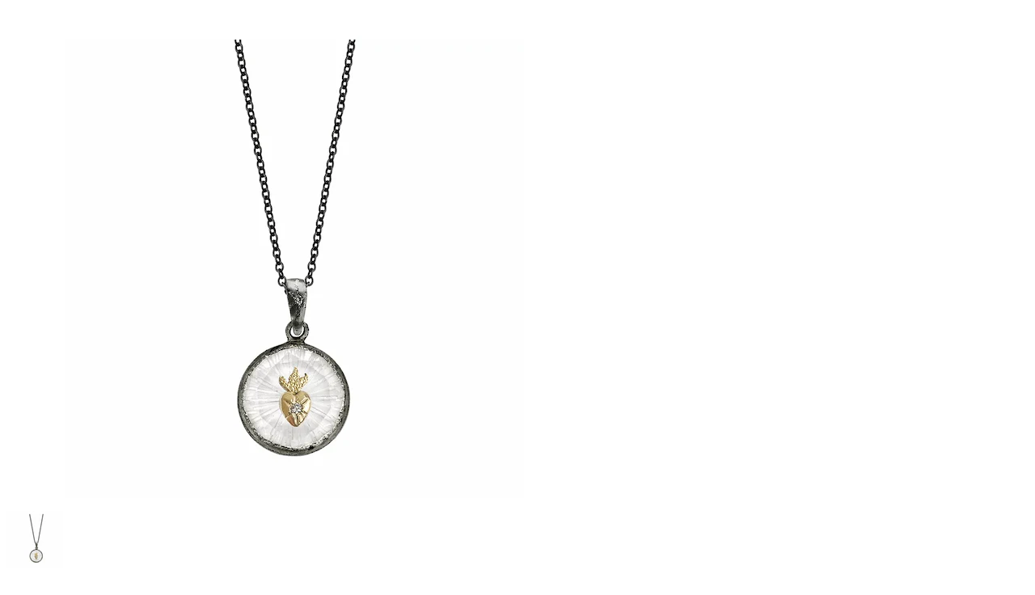

--- FILE ---
content_type: text/html; charset=utf-8
request_url: https://www.kinshipstationstore.com/collections/necklaces-jewelry/products/acanthus-oxidized-small-round-amulet-necklace-sacred-heart?view=quickview
body_size: 1981
content:
<div id="shopify-section-product-quickview-template" class="shopify-section"><div id="ProductSection-product-quickview-template"
     data-product_swatch_color="1"
     data-product_swatch_size=""
     data-product_design="left"
     data-section-id="product-quickview-template" data-section-type="product-quickview-template" data-enable-history-state="true">
  <div itemscope itemtype="http://schema.org/Product" id="product-6893995065514" class="post-6893995065514 product product-type-variable">
    <a href="#" class="close-modal"> <i class="icon-cross"></i> </a>
    <div class="product_wrapper unero-single-product-detail">      
      <div class="container">
        <meta itemprop="url" content="https://www.kinshipstationstore.com/products/acanthus-oxidized-small-round-amulet-necklace-sacred-heart" />
        <meta itemprop="image" content="//www.kinshipstationstore.com/cdn/shop/products/ScreenShot2021-08-06at5.15.48PM_650x.png?v=1628295416" />
        <div class="row">
          <div class="col-md-7 col-sm-12 col-xs-12 product-images-wrapper">
            <div id="product-images-content-product-quickview-template" class="product-images-content">
              <div class="rt-unero-product-gallery rt-unero-product-gallery--with-images images unero-images" ><figure id="product-images-product-quickview-template" class="product-preview-images-product-quickview-template product-images rt-unero-product-gallery__wrapper photoswipe-wrapper">

                  <div id="FeaturedImageZoom-product-quickview-template"
                       data-thumb="//www.kinshipstationstore.com/cdn/shop/products/ScreenShot2021-08-06at5.15.48PM_70x70.png?v=1628295416" 
                       class="rt-unero-product-gallery__image easyzoom el_zoom photoswipe-item" 
                       >
                    <a class="photoswipe zoom_enabled zoom FeaturedImage-product-quickview-template" href="//www.kinshipstationstore.com/cdn/shop/products/ScreenShot2021-08-06at5.15.48PM.png?v=1628295416" tabindex="-1" 
                       data-id="#product-video-template-30454853173418"
                       data-type=""    
                       data-size="600x600" >
                      <img src="//www.kinshipstationstore.com/cdn/shop/products/ScreenShot2021-08-06at5.15.48PM_x600.png?v=1628295416" src="//www.kinshipstationstore.com/cdn/shop/products/ScreenShot2021-08-06at5.15.48PM_x600.png?v=1628295416" 
                           class="lazy attachment-shop_single size-shop_single" 
                           data-src="//www.kinshipstationstore.com/cdn/shop/products/ScreenShot2021-08-06at5.15.48PM.png?v=1628295416"
                           alt="Oxidized Small Round Amulet Necklace - Sacred Heart"
                           data-large_image="//www.kinshipstationstore.com/cdn/shop/products/ScreenShot2021-08-06at5.15.48PM.png?v=1628295416" 
                           data-large_image_width="600" 
                           data-large_image_height="600"  
                           srcset="//www.kinshipstationstore.com/cdn/shop/products/ScreenShot2021-08-06at5.15.48PM_x600.png?v=1628295416 600w, //www.kinshipstationstore.com/cdn/shop/products/ScreenShot2021-08-06at5.15.48PM_150x.png?v=1628295416 150w, //www.kinshipstationstore.com/cdn/shop/products/ScreenShot2021-08-06at5.15.48PM_300x.png?v=1628295416 300w, //www.kinshipstationstore.com/cdn/shop/products/ScreenShot2021-08-06at5.15.48PM_768x.png?v=1628295416 768w, //www.kinshipstationstore.com/cdn/shop/products/ScreenShot2021-08-06at5.15.48PM_70x.png?v=1628295416 70w, //www.kinshipstationstore.com/cdn/shop/products/ScreenShot2021-08-06at5.15.48PM_480x.png?v=1628295416 480w, //www.kinshipstationstore.com/cdn/shop/products/ScreenShot2021-08-06at5.15.48PM_370x.png?v=1628295416 370w,//www.kinshipstationstore.com/cdn/shop/products/ScreenShot2021-08-06at5.15.48PM_540x.png?v=1628295416 540w, //www.kinshipstationstore.com/cdn/shop/products/ScreenShot2021-08-06at5.15.48PM_1000x.png?v=1628295416 1000w" sizes="(max-width: 600px) 100vw, 600px">
                    </a></div></figure>
              </div>
              <div class="product-thumbnails" id="product-thumbnails-product-quickview-template">
                <div class="thumbnails">
                  <div class="">
                    <img src="//www.kinshipstationstore.com/cdn/shop/products/ScreenShot2021-08-06at5.15.48PM_70x70.png?v=1628295416" 
                         class="attachment-shop_thumbnail size-shop_thumbnail" alt="Oxidized Small Round Amulet Necklace - Sacred Heart" 
                         srcset="//www.kinshipstationstore.com/cdn/shop/products/ScreenShot2021-08-06at5.15.48PM_70x70.png?v=1628295416 70w, //www.kinshipstationstore.com/cdn/shop/products/ScreenShot2021-08-06at5.15.48PM_150x.png?v=1628295416 150w, //www.kinshipstationstore.com/cdn/shop/products/ScreenShot2021-08-06at5.15.48PM_235x.png?v=1628295416 235w, //www.kinshipstationstore.com/cdn/shop/products/ScreenShot2021-08-06at5.15.48PM_768x.png?v=1628295416 768w" sizes="(max-width: 70px) 100vw, 70px" />
                  </div></div>
              </div></div>
          </div>
          <div class="col-md-4 col-sm-12 col-xs-12 col-md-offset-1 product-summary">
            <div class="summary entry-summary">
              <div class="tag-rate"></div>
              <h1 itemprop="name" class="product_title entry-title"><a href="/products/acanthus-oxidized-small-round-amulet-necklace-sacred-heart">Oxidized Small Round Amulet Necklace - Sacred Heart</a></h1>
              <div class="rt-unero-product-rating " >
                <span class="shopify-product-reviews-badge" data-id="6893995065514"></span>
              </div>

              <div itemprop="offers" itemscope itemtype="http://schema.org/Offer"><div class="product-single__price-product-quickview-template">
                  <p class="price">
                    <span id="ProductPrice-product-quickview-template" class="rt-unero-Price-amount amount price-new"><span class="money">$485.00</span></span><del id="ComparePrice-product-quickview-template" class=" hide"><span class="rt-unero-Price-amount amount price-old"><span class="money"></span></span></del> 
                  </p>
                </div><meta itemprop="price" content="485.0" />
                <meta itemprop="priceCurrency" content="USD" />
                <link itemprop="availability" href="http://schema.org/InStock" />
              </div>
              <div class="variation-availability hide"><p class="stock stock-product-quickview-template in-stock">Available: <span>1 In stock</span></p></div>
              <div itemprop="description" class="woo-short-description">
                <p>Round carved quartz is wrapped in a frame of oxidized sterling silver and accented with a diamond in the bail. Completed with the symbolic charm of your...</p>
              </div><form action="/cart/add" method="post" enctype="multipart/form-data" class="variations_form cart"><select name="id" id="ProductSelect-product-quickview-template" data-section="product-quickview-template" class="variation-select no-js"><option  selected="selected"  value="41052727017642">Default Title</option>
                  </select>

                <div class="variations_button">
                  <div class="quantity">
                    <span data-product_id="6893995065514" class="decrease q_down icon_minus-06"></span>
                    <input type="number" step="1" min="1" max="20" name="quantity" value="1" title="Qty" class="input-text qty text qty-6893995065514" size="4" pattern="[0-9]*" inputmode="numeric" />
                    <span data-product_id="6893995065514" class="increase q_up icon_plus"></span>
                  </div>

                  <div class="single-add-to-cart-btn">

                    <button id="AddToCart-product-quickview-template" type="submit"
                            class="single_add_to_cart_button add_to_cart_button button alt" >
                      <span id="AddToCartText-product-quickview-template">Add to cart</span>
                      <span class="loading-icon">
                        <span class="bubble">
                          <span class="dot"></span>
                        </span>
                        <span class="bubble">
                          <span class="dot"></span>
                        </span>
                        <span class="bubble">
                          <span class="dot"></span>
                        </span>
                      </span>
                    </button>
                  </div>
                </div>
              </form><div class="product-external-action"></div><div class="social-links addthis"><!-- Go to www.addthis.com/dashboard to customize your tools --> 
<div class="addthis_inline_share_toolbox_l4zt"></div>
<!-- Go to www.addthis.com/dashboard to customize your tools --> 
<script type="text/javascript" src="//s7.addthis.com/js/300/addthis_widget.js#pubid=ra-592c4c45a9d5d78b"></script> </div><div class="clear"></div>
            </div>
          </div>
        </div>
      </div>
    </div>
  </div>
</div><script type="application/json" id="ProductJson-product-quickview-template">{"id":6893995065514,"title":"Oxidized Small Round Amulet Necklace - Sacred Heart","handle":"acanthus-oxidized-small-round-amulet-necklace-sacred-heart","description":"\u003cmeta charset=\"utf-8\"\u003e\n\u003cp\u003eRound carved quartz is wrapped in a frame of oxidized sterling silver and accented with a diamond in the bail. Completed with the symbolic charm of your choice, let your amulet necklace remind you of what you hold close to your heart.\u003c\/p\u003e\n\u003cp\u003e \u003c\/p\u003e\n\u003cp\u003eScared Heart \"Eternal Love\"\u003c\/p\u003e\n\u003cp\u003ePendant: oxidized sterling silver, carved quartz, white diamond, 17mm diameter\u003c\/p\u003e\n\u003cp\u003eCenter Charm: 14k yellow gold, white diamond or opal\u003c\/p\u003e\n\u003cp\u003eChain: 16\" oxidized sterling silver (also available as pendant only)\u003c\/p\u003e","published_at":"2023-02-10T17:01:45-08:00","created_at":"2021-08-06T17:16:54-07:00","vendor":"Acanthus","type":"To Wear-Jewelry","tags":["all-jewelry","necklace"],"price":48500,"price_min":48500,"price_max":48500,"available":true,"price_varies":false,"compare_at_price":null,"compare_at_price_min":0,"compare_at_price_max":0,"compare_at_price_varies":false,"variants":[{"id":41052727017642,"title":"Default Title","option1":"Default Title","option2":null,"option3":null,"sku":"","requires_shipping":true,"taxable":true,"featured_image":null,"available":true,"name":"Oxidized Small Round Amulet Necklace - Sacred Heart","public_title":null,"options":["Default Title"],"price":48500,"weight":0,"compare_at_price":null,"inventory_quantity":1,"inventory_management":"shopify","inventory_policy":"deny","barcode":"","requires_selling_plan":false,"selling_plan_allocations":[]}],"images":["\/\/www.kinshipstationstore.com\/cdn\/shop\/products\/ScreenShot2021-08-06at5.15.48PM.png?v=1628295416"],"featured_image":"\/\/www.kinshipstationstore.com\/cdn\/shop\/products\/ScreenShot2021-08-06at5.15.48PM.png?v=1628295416","options":["Title"],"media":[{"alt":null,"id":22722850521258,"position":1,"preview_image":{"aspect_ratio":1.0,"height":600,"width":600,"src":"\/\/www.kinshipstationstore.com\/cdn\/shop\/products\/ScreenShot2021-08-06at5.15.48PM.png?v=1628295416"},"aspect_ratio":1.0,"height":600,"media_type":"image","src":"\/\/www.kinshipstationstore.com\/cdn\/shop\/products\/ScreenShot2021-08-06at5.15.48PM.png?v=1628295416","width":600}],"requires_selling_plan":false,"selling_plan_groups":[],"content":"\u003cmeta charset=\"utf-8\"\u003e\n\u003cp\u003eRound carved quartz is wrapped in a frame of oxidized sterling silver and accented with a diamond in the bail. Completed with the symbolic charm of your choice, let your amulet necklace remind you of what you hold close to your heart.\u003c\/p\u003e\n\u003cp\u003e \u003c\/p\u003e\n\u003cp\u003eScared Heart \"Eternal Love\"\u003c\/p\u003e\n\u003cp\u003ePendant: oxidized sterling silver, carved quartz, white diamond, 17mm diameter\u003c\/p\u003e\n\u003cp\u003eCenter Charm: 14k yellow gold, white diamond or opal\u003c\/p\u003e\n\u003cp\u003eChain: 16\" oxidized sterling silver (also available as pendant only)\u003c\/p\u003e"}</script></div>